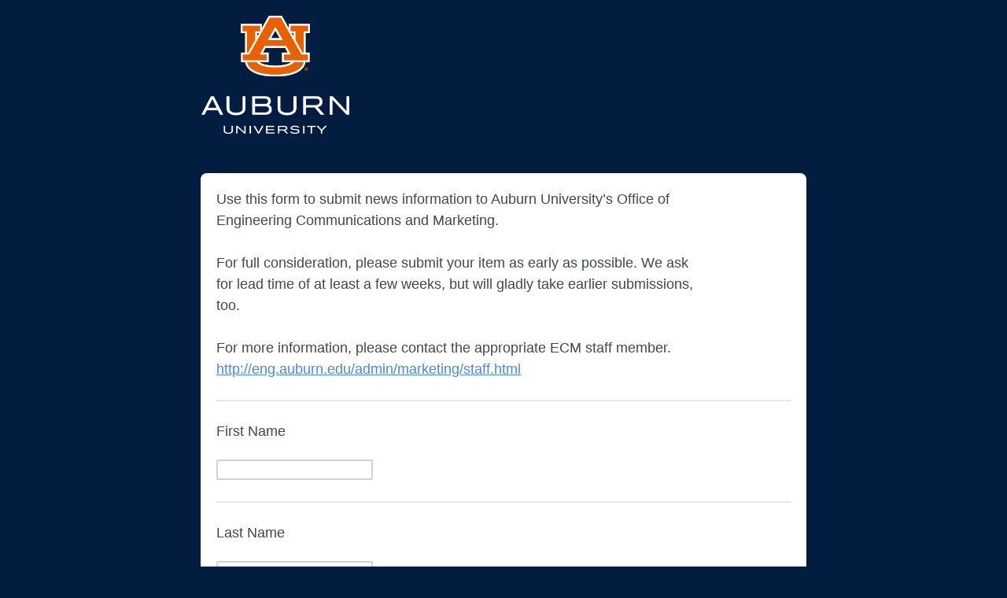

--- FILE ---
content_type: text/html; charset=utf-8
request_url: https://auburn.qualtrics.com/jfe/form/SV_cYCWlTCbALylyG9
body_size: 24516
content:
<!DOCTYPE html>
<html class="JFEScope">
<head>
    <meta charset="UTF-8">
    <meta http-equiv="X-UA-Compatible" content="IE=edge">
    <meta name="apple-mobile-web-app-capable" content="yes">
    <meta name="mobile-web-app-capable" content="yes">
    <title>Qualtrics Survey | Qualtrics Experience Management</title>
    
        <link rel="dns-prefetch" href="//co1.qualtrics.com/WRQualtricsShared/">
        <link rel="preconnect" href="//co1.qualtrics.com/WRQualtricsShared/">
    
    <meta name="description" content="The most powerful, simple and trusted way to gather experience data. Start your journey to experience management and try a free account today.">
    <meta name="robots" content="noindex">
    <meta id="meta-viewport" name="viewport" content="width=device-width, initial-scale=1, minimum-scale=1, maximum-scale=2.5">
    <meta property="og:title" content="Qualtrics Survey | Qualtrics Experience Management">
    <meta property="og:description" content="The most powerful, simple and trusted way to gather experience data. Start your journey to experience management and try a free account today.">
    
    <script>(function(w) {
  'use strict';
  if (w.history && w.history.replaceState) {
    var path = w.location.pathname;
    var jfePathRegex = /^\/jfe\d+\//;

    if (jfePathRegex.test(path)) {
      w.history.replaceState(null, null, w.location.href.replace(path, path.replace(jfePathRegex, '/jfe/')));
    }
  }
})(window);
</script>
</head>
    <body id="SurveyEngineBody">
    <noscript><style>#pace{display: none;}</style><div style="padding:8px 15px;font-family:Helvetica,Arial,sans-serif;background:#fcc;border:1px solid #c55">Javascript is required to load this page.</div></noscript>
    
        <style type='text/css'>#pace{background:#fff;position:absolute;top:0;bottom:0;left:0;right:0;z-index:1}#pace::before{content:'';display:block;position:fixed;top:30%;right:50%;width:50px;height:50px;border:6px solid transparent;border-top-color:#0b6ed0;border-left-color:#0b6ed0;border-radius:80px;animation:q 1s linear infinite;margin:-33px -33px 0 0;box-sizing:border-box}@keyframes q{0%{transform:rotate(0)}100%{transform:rotate(360deg)}}
</style>
        <div id='pace'></div>
    
    <script type="text/javascript">
      window.QSettings = {
          
        jfeVersion: "a8ef4bfa1e5b68ca5c6385caa82ad0b3b12ea721",
        publicPath: "/jfe/static/dist/",
        cbs: [], bootstrapSkin: null, ab: false,
        getPT: function(cb) {
          if (this.pt !== undefined) {
            cb(this.success, this.pt);
          } else {
            this.cbs.push(cb);
          }
        },
        setPT: function(s, pt) {
          this.success = s;
          this.pt = pt;
          if (this.cbs.length) {
            for (var i = 0; i < this.cbs.length; i++) {
              this.cbs[i](s, pt);
            }
          }
        }
      };
    </script>
    <div id="skinPrefetch" style="position: absolute; visibility: hidden" class="JFEContent SkinV2 webkit CSS3"></div>
    <script>(()=>{"use strict";var e,r,t,a,c,o={},n={};function d(e){var r=n[e];if(void 0!==r)return r.exports;var t=n[e]={id:e,loaded:!1,exports:{}};return o[e].call(t.exports,t,t.exports,d),t.loaded=!0,t.exports}d.m=o,e=[],d.O=(r,t,a,c)=>{if(!t){var o=1/0;for(l=0;l<e.length;l++){for(var[t,a,c]=e[l],n=!0,f=0;f<t.length;f++)(!1&c||o>=c)&&Object.keys(d.O).every(e=>d.O[e](t[f]))?t.splice(f--,1):(n=!1,c<o&&(o=c));if(n){e.splice(l--,1);var i=a();void 0!==i&&(r=i)}}return r}c=c||0;for(var l=e.length;l>0&&e[l-1][2]>c;l--)e[l]=e[l-1];e[l]=[t,a,c]},d.n=e=>{var r=e&&e.__esModule?()=>e.default:()=>e;return d.d(r,{a:r}),r},t=Object.getPrototypeOf?e=>Object.getPrototypeOf(e):e=>e.__proto__,d.t=function(e,a){if(1&a&&(e=this(e)),8&a)return e;if("object"==typeof e&&e){if(4&a&&e.__esModule)return e;if(16&a&&"function"==typeof e.then)return e}var c=Object.create(null);d.r(c);var o={};r=r||[null,t({}),t([]),t(t)];for(var n=2&a&&e;"object"==typeof n&&!~r.indexOf(n);n=t(n))Object.getOwnPropertyNames(n).forEach(r=>o[r]=()=>e[r]);return o.default=()=>e,d.d(c,o),c},d.d=(e,r)=>{for(var t in r)d.o(r,t)&&!d.o(e,t)&&Object.defineProperty(e,t,{enumerable:!0,get:r[t]})},d.f={},d.e=e=>Promise.all(Object.keys(d.f).reduce((r,t)=>(d.f[t](e,r),r),[])),d.u=e=>"c/"+{196:"vendors~recaptchav3",233:"db",438:"vendors~mockForm",821:"barrel-roll",905:"ss",939:"bf",1044:"matrix",1075:"mc",1192:"meta",1205:"timing",1365:"hmap",1543:"recaptchav3",1778:"slide",1801:"fade",2042:"jsApi",2091:"advance-button-template",2292:"hotspot",2436:"slider",2552:"vendors~scoring~cs~matrix",2562:"flip",2603:"mockForm",2801:"fancybox",3432:"mp",4522:"scoring",4863:"dd",5321:"vendors~mockForm~response-summary~fileupload",5330:"fileupload",5453:"default~cs~slider~ss",5674:"pgr",5957:"response-summary",6023:"vendors~fileupload",6198:"te",6218:"ro",6246:"focus-handler",6255:"captcha",6500:"default~hl~hotspot~matrix",6507:"prototype",7211:"sbs",7529:"cs",7685:"preview",7719:"default~hmap~pgr~ro~te~timing",8095:"default~cs~slider",8393:"draw",8606:"default~captcha~cs~db~dd~draw~fileupload~hmap~hl~hotspot~matrix~mc~meta~pgr~ro~sbs~slider~ss~te~timing",9679:"toc",9811:"hl"}[e]+"."+{196:"97848bc9e7c6051ecccc",233:"8ba9f6447cd314fbb68a",438:"53d5364f2fde015d63eb",821:"7889bb8e29b6573a7c1e",905:"351d3164dfd98410d564",939:"eec2597b947c36022f6d",1044:"d8d7465fc033fbb10620",1075:"86a63d9fd6b94fccd78b",1192:"2bda7fa2af76817782a5",1205:"e0a338ca75eae4b40cc1",1365:"b3a7378eb91cc2c32d41",1543:"0c7be974c5976b4baac4",1778:"89aa23ad976cab36539d",1801:"8cb2d1667aca0bc1260e",2042:"c48c082656b18079aa7e",2091:"4f0959084e4a4a187d1d",2292:"14fd8d7b863312b03015",2436:"96ce9dfbc69cf4a6f014",2552:"7cd2196cef0e70bb9e8a",2562:"3266dde7e4660ffcef3a",2603:"c8f6cb94cd9e79b57383",2801:"685cee5836e319fa57a8",3432:"6ae4057caed354cea4bd",4522:"1beb1b30ccc2fa30924f",4863:"4a0994a3732ac4fec406",5321:"41b49ced3a7a9cce58ab",5330:"4e241617d0d8f9638bed",5453:"171b59120e19c43bc4c6",5674:"144a9eb1a74ebd10fb2f",5957:"18b07be3e10880ac7370",6023:"2f608006811a8be8971c",6198:"31e404ce9bb91ad2fdc1",6218:"3cb64ba46db80f90121a",6246:"ba7b22b6a40782e5e004",6255:"a511708ee09ee539c882",6500:"e988cfdc3a56d687c346",6507:"63afbf731c56ba97ae7b",7211:"2d043279f45787cdbc6a",7529:"6440499b8bf1aaf62693",7685:"1241170f420176c2c6ef",7719:"8714f0d6579c8e712177",8095:"3b318c0e91b8cce117d5",8393:"2a48f184a447969fff1f",8606:"017a626bdaafbf05c221",9679:"20b914cfa638dfe959cc",9811:"e3e744cd3ab59c8be98b"}[e]+".min.js",d.miniCssF=e=>"fancybox.0bb59945b9873f54214a.min.css",d.g=function(){if("object"==typeof globalThis)return globalThis;try{return this||new Function("return this")()}catch(e){if("object"==typeof window)return window}}(),d.o=(e,r)=>Object.prototype.hasOwnProperty.call(e,r),a={},c="javascriptformengine:",d.l=(e,r,t,o)=>{if(a[e])a[e].push(r);else{var n,f;if(void 0!==t)for(var i=document.getElementsByTagName("script"),l=0;l<i.length;l++){var b=i[l];if(b.getAttribute("src")==e||b.getAttribute("data-webpack")==c+t){n=b;break}}n||(f=!0,(n=document.createElement("script")).charset="utf-8",n.timeout=120,d.nc&&n.setAttribute("nonce",d.nc),n.setAttribute("data-webpack",c+t),n.src=e),a[e]=[r];var s=(r,t)=>{n.onerror=n.onload=null,clearTimeout(u);var c=a[e];if(delete a[e],n.parentNode&&n.parentNode.removeChild(n),c&&c.forEach(e=>e(t)),r)return r(t)},u=setTimeout(s.bind(null,void 0,{type:"timeout",target:n}),12e4);n.onerror=s.bind(null,n.onerror),n.onload=s.bind(null,n.onload),f&&document.head.appendChild(n)}},d.r=e=>{"undefined"!=typeof Symbol&&Symbol.toStringTag&&Object.defineProperty(e,Symbol.toStringTag,{value:"Module"}),Object.defineProperty(e,"__esModule",{value:!0})},d.nmd=e=>(e.paths=[],e.children||(e.children=[]),e),d.p="",(()=>{if("undefined"!=typeof document){var e=e=>new Promise((r,t)=>{var a=d.miniCssF(e),c=d.p+a;if(((e,r)=>{for(var t=document.getElementsByTagName("link"),a=0;a<t.length;a++){var c=(n=t[a]).getAttribute("data-href")||n.getAttribute("href");if("stylesheet"===n.rel&&(c===e||c===r))return n}var o=document.getElementsByTagName("style");for(a=0;a<o.length;a++){var n;if((c=(n=o[a]).getAttribute("data-href"))===e||c===r)return n}})(a,c))return r();((e,r,t,a,c)=>{var o=document.createElement("link");o.rel="stylesheet",o.type="text/css",d.nc&&(o.nonce=d.nc),o.onerror=o.onload=t=>{if(o.onerror=o.onload=null,"load"===t.type)a();else{var n=t&&t.type,d=t&&t.target&&t.target.href||r,f=new Error("Loading CSS chunk "+e+" failed.\n("+n+": "+d+")");f.name="ChunkLoadError",f.code="CSS_CHUNK_LOAD_FAILED",f.type=n,f.request=d,o.parentNode&&o.parentNode.removeChild(o),c(f)}},o.href=r,t?t.parentNode.insertBefore(o,t.nextSibling):document.head.appendChild(o)})(e,c,null,r,t)}),r={3454:0};d.f.miniCss=(t,a)=>{r[t]?a.push(r[t]):0!==r[t]&&{2801:1}[t]&&a.push(r[t]=e(t).then(()=>{r[t]=0},e=>{throw delete r[t],e}))}}})(),(()=>{var e={3454:0};d.f.j=(r,t)=>{var a=d.o(e,r)?e[r]:void 0;if(0!==a)if(a)t.push(a[2]);else if(3454!=r){var c=new Promise((t,c)=>a=e[r]=[t,c]);t.push(a[2]=c);var o=d.p+d.u(r),n=new Error;d.l(o,t=>{if(d.o(e,r)&&(0!==(a=e[r])&&(e[r]=void 0),a)){var c=t&&("load"===t.type?"missing":t.type),o=t&&t.target&&t.target.src;n.message="Loading chunk "+r+" failed.\n("+c+": "+o+")",n.name="ChunkLoadError",n.type=c,n.request=o,a[1](n)}},"chunk-"+r,r)}else e[r]=0},d.O.j=r=>0===e[r];var r=(r,t)=>{var a,c,[o,n,f]=t,i=0;if(o.some(r=>0!==e[r])){for(a in n)d.o(n,a)&&(d.m[a]=n[a]);if(f)var l=f(d)}for(r&&r(t);i<o.length;i++)c=o[i],d.o(e,c)&&e[c]&&e[c][0](),e[c]=0;return d.O(l)},t=self.webpackChunkjavascriptformengine=self.webpackChunkjavascriptformengine||[];t.forEach(r.bind(null,0)),t.push=r.bind(null,t.push.bind(t))})()})();</script>
    <script src="/jfe/static/dist/jfeLib.41e905943427321fa036.min.js" crossorigin="anonymous"></script>
    <script src="/jfe/static/dist/jfe.b2aa22a9b68ea0a1d846.min.js" crossorigin="anonymous"></script>


    <link href="/jfe/themes/skins/auburn/skin1_new/version-1683930354754-e21722/stylesheet.css" rel="stylesheet">

    <link id="rtlStyles" rel="stylesheet" type="text/css">
    <style id="customStyles"></style>

    <style>
      .JFEScope .questionFocused   .advanceButtonContainer {transition:opacity .3s!important;visibility:unset;opacity:1}
      .JFEScope .questionUnfocused .advanceButtonContainer, .advanceButtonContainer {transition:opacity .3s!important;visibility:hidden;opacity:0}
      .Skin .Bipolar .bipolar-mobile-header, .Skin .Bipolar .desktop .bipolar-mobile-header, .Skin .Bipolar .mobile .ColumnLabelHeader {display: none}

      /* Change color of question validation warnings */
      .Skin .ValidationError.Warn {color: #e9730c;}

      /* Hide mobile preview scrollbar for Chrome, Safari and Opera */
      html.MobilePreviewFrame::-webkit-scrollbar { display: none; }

      /* Hide mobile preview scrollbar for IE and Edge */
      html.MobilePreviewFrame { -ms-overflow-style: none; scrollbar-width: none; }
    </style>
    <style type="text/css">.accessibility-hidden{height:0;width:0;overflow:hidden;position:absolute;left:-999px}</style>
    <div id="polite-announcement" class="accessibility-hidden" aria-live="polite" aria-atomic="true"></div>
    <div id="assertive-announcement" class="accessibility-hidden" aria-live="assertive" role="alert" aria-atomic="true"></div>
    <script type="text/javascript">
      (function () {
        var o = {};
        try {
          Object.defineProperty(o,'compat',{value:true,writable:true,enumerable:true,configurable:true});
        } catch (e) {};
        if (o.compat !== true || document.addEventListener === undefined) {
          window.location.pathname = '/jfe/incompatibleBrowser';
        }

        var fv = document.createElement('link');
        fv.rel = 'apple-touch-icon';
        fv.href = "/brand-management/apple-touch-icon";
        document.getElementsByTagName('head')[0].appendChild(fv);
      })();
      QSettings.ab = false;
      document.title = "Qualtrics Survey | Qualtrics Experience Management";
      
      (function(s) {
        QSettings.bootstrapSkin = s;
        var sp = document.getElementById('skinPrefetch');
        if (sp) {
          sp.innerHTML = s;
        }
      })("<meta name=\"HandheldFriendly\" content=\"true\" />\n<meta name = \"viewport\" content = \"user-scalable = no, maximum-scale=1, minimum-scale=1, initial-scale = 1, width = device-width\" />\n<div class='Skin'>\n\t<div id=\"Overlay\"></div>\n\t<div id=\"Wrapper\">\n\t\t\n\t\t<div class='SkinInner'>\n\t\t\t<div id='LogoContainer'>\n\t\t\t\t<div id='Logo'></div>\n\t\t\t</div>\n\t\t\t<div id='HeaderContainer'>\n\t\t\t\t\t<div id='Header'>{~Header~}</div>\n\t\t\t\t</div>\n\t\t\t<div id='SkinContent'>\n\t\t\t\t<div id='Questions'>{~Question~}</div>\n\t\t\t\t<div id='ProgressBar'>{~ProgressBar~}</div>\n\t\t\t\t<div id='Buttons'>{~Buttons~}</div>\n\t\t\t</div>\n\t\t</div>\n\t\t<div id='Footer'>{~Footer~}</div>\n\t\t<div id='PushStickyFooter'></div>\n\t</div>\n\t<div id=\"Plug\" style=\"display:block !important;\"><a style=\"display:block !important;\" href=\"http://www.qualtrics.com/\" target=\"_blank\">{~Plug~}</a></div>\n</div>\n<script>Qualtrics.SurveyEngine.addOnload(Qualtrics.uniformLabelHeight);<\/script>");
      
      
      (function() {
        var fv = document.createElement('link');
        fv.type = 'image/x-icon';
        fv.rel = 'icon';
        fv.href = "https://auburn.qualtrics.com/brand-management/brand-assets/auburn/favicon.ico";
        document.getElementsByTagName('head')[0].appendChild(fv);
      }());
      
      
    </script>
        <script type="text/javascript">
          (function(appData) {
            if (appData && typeof appData === 'object' && '__jfefeRenderDocument' in appData) {
              var doc = appData.__jfefeRenderDocument

              if (doc === 'incompatible') {
                window.location = '/jfe/incompatibleBrowser';
                return
              }

              window.addEventListener('load', function() {
                // farewell jfe
                delete window.QSettings
                delete window.webpackJsonp
                delete window.jQuery
                delete window.ErrorWatcher
                delete window.onLoadCaptcha
                delete window.experimental
                delete window.Page

                var keys = Object.keys(window);
                for (let i in keys) {
                  var name = keys[i];
                  if (name.indexOf('jQuery') === 0) {
                    delete window[name];
                    break;
                  }
                }

                document.open();
                document.write(doc);
                document.close();
              })
            } else {
              // prevent document.write from replacing the entire page
              window.document.write = function() {
                log.error('document.write is not allowed and has been disabled.');
              };

              QSettings.setPT(true, appData);
            }
          })({"FormSessionID":"FS_3fkY9lIXdpzg5G1","QuestionIDs":["QID8","QID1","QID2","QID6","QID7","QID9","QID10","QID11","QID12","QID13","QID14","QID4","QID5"],"QuestionDefinitions":{"QID8":{"DefaultChoices":false,"DataExportTag":"Q8","QuestionID":"QID8","QuestionType":"DB","Selector":"TB","Configuration":{"QuestionDescriptionOption":"UseText"},"Validation":{"Settings":{"Type":"None"}},"GradingData":[],"Language":{"EN":{"QuestionText":"<div>Use this form to submit news information to Auburn University&rsquo;s Office of</div>\n\n<div>Engineering Communications and Marketing.<br />\n&nbsp;</div>\n\n<div>For full consideration, please submit your item as early as possible. We ask</div>\n\n<div>for lead time of at least a few weeks, but will gladly take earlier submissions,</div>\n\n<div>too.<br />\n&nbsp;</div>\n\n<div>For more information, please contact the appropriate ECM staff member.</div>\n\n<div><a href=\"http://eng.auburn.edu/admin/marketing/staff.html\">http://eng.auburn.edu/admin/marketing/staff.html</a></div>"}},"NextChoiceId":4,"NextAnswerId":1,"DataVisibility":{"Private":false,"Hidden":false},"SurveyLanguage":"EN"},"QID1":{"DefaultChoices":false,"DataExportTag":"Q1","QuestionType":"TE","Selector":"SL","Configuration":{"QuestionDescriptionOption":"UseText"},"Validation":{"Settings":{"ForceResponse":"ON","ForceResponseType":"ON","Type":"None"}},"GradingData":[],"Language":{"EN":{"QuestionText":"First Name"}},"NextChoiceId":4,"NextAnswerId":1,"SearchSource":{"AllowFreeResponse":"false"},"QuestionID":"QID1","SurveyLanguage":"EN"},"QID2":{"DefaultChoices":false,"DataExportTag":"Q2","QuestionType":"TE","Selector":"SL","Configuration":{"QuestionDescriptionOption":"UseText"},"Validation":{"Settings":{"ForceResponse":"ON","ForceResponseType":"ON","Type":"None"}},"GradingData":[],"Language":{"EN":{"QuestionText":"Last Name"}},"NextChoiceId":4,"NextAnswerId":1,"SearchSource":{"AllowFreeResponse":"false"},"QuestionID":"QID2","SurveyLanguage":"EN"},"QID6":{"DefaultChoices":false,"DataExportTag":"Q6","QuestionType":"TE","Selector":"SL","Configuration":{"QuestionDescriptionOption":"UseText"},"Validation":{"Settings":{"ForceResponse":"ON","ForceResponseType":"ON","Type":"None"}},"GradingData":[],"Language":{"EN":{"QuestionText":"Email"}},"NextChoiceId":4,"NextAnswerId":1,"SearchSource":{"AllowFreeResponse":"false"},"QuestionID":"QID6","SurveyLanguage":"EN"},"QID7":{"DefaultChoices":false,"DataExportTag":"Q7","QuestionType":"TE","Selector":"SL","Configuration":{"QuestionDescriptionOption":"UseText"},"Validation":{"Settings":{"ForceResponse":"OFF","ForceResponseType":"ON","Type":"None"}},"GradingData":[],"Language":{"EN":{"QuestionText":"Phone&nbsp;"}},"NextChoiceId":4,"NextAnswerId":1,"SearchSource":{"AllowFreeResponse":"false"},"QuestionID":"QID7","DataVisibility":{"Private":false,"Hidden":false},"SurveyLanguage":"EN"},"QID9":{"DefaultChoices":false,"DataExportTag":"Q9","QuestionID":"QID9","QuestionType":"TE","Selector":"ESTB","Configuration":{"QuestionDescriptionOption":"UseText","InputWidth":579,"InputHeight":267},"Validation":{"Settings":{"ForceResponse":"OFF","ForceResponseType":"ON","Type":"None"}},"GradingData":[],"Language":{"EN":{"QuestionText":"What is the news you want to share?"}},"NextChoiceId":4,"NextAnswerId":1,"SearchSource":{"AllowFreeResponse":"false"},"SurveyLanguage":"EN"},"QID10":{"DefaultChoices":false,"DataExportTag":"Q10","QuestionID":"QID10","QuestionType":"TE","Selector":"ESTB","Configuration":{"QuestionDescriptionOption":"UseText","InputWidth":586,"InputHeight":243},"Validation":{"Settings":{"ForceResponse":"OFF","ForceResponseType":"ON","Type":"None"}},"GradingData":[],"Language":{"EN":{"QuestionText":"What makes this news submission unique or interesting? Why should people care?&nbsp;"}},"NextChoiceId":4,"NextAnswerId":1,"SearchSource":{"AllowFreeResponse":"false"},"SurveyLanguage":"EN"},"QID11":{"DefaultChoices":false,"DataExportTag":"Q11","QuestionID":"QID11","QuestionType":"TE","Selector":"ESTB","Configuration":{"QuestionDescriptionOption":"UseText","InputWidth":597,"InputHeight":268},"Validation":{"Settings":{"ForceResponse":"OFF","ForceResponseType":"ON","Type":"None"}},"GradingData":[],"Language":{"EN":{"QuestionText":"Additional information. Think “who, what, why, when, where, and how.”"}},"NextChoiceId":4,"NextAnswerId":1,"SearchSource":{"AllowFreeResponse":"false"},"SurveyLanguage":"EN"},"QID12":{"DefaultChoices":false,"DataExportTag":"Q12","QuestionType":"TE","Selector":"SL","Configuration":{"QuestionDescriptionOption":"UseText","InputWidth":680,"InputHeight":29},"Validation":{"Settings":{"ForceResponse":"OFF","ForceResponseType":"ON","Type":"None"}},"GradingData":[],"Language":{"EN":{"QuestionText":"Does the news pertain to any particular department/office within the Samuel Ginn College of Engineering?"}},"NextChoiceId":4,"NextAnswerId":1,"SearchSource":{"AllowFreeResponse":"false"},"QuestionID":"QID12","DataVisibility":{"Private":false,"Hidden":false},"SurveyLanguage":"EN"},"QID13":{"DataExportTag":"Q13","QuestionType":"MC","Selector":"MAVR","SubSelector":"TX","Configuration":{"QuestionDescriptionOption":"UseText"},"Choices":{"1":{"Display":"Auburn Students"},"2":{"Display":"Auburn Faculty and Staff"},"3":{"Display":"Academia and Research Community (outside of Auburn)"},"4":{"Display":"General Public/Community"},"5":{"Display":"News Media/Trade Publications"}},"ChoiceOrder":["1","2","3","4","5"],"Validation":{"Settings":{"ForceResponse":"OFF","ForceResponseType":"ON","Type":"None"}},"Language":{"EN":{"QuestionText":"Whom do you want this story to reach? (Check all that apply)","Choices":{"1":{"Display":"Auburn Students"},"2":{"Display":"Auburn Faculty and Staff"},"3":{"Display":"Academia and Research Community (outside of Auburn)"},"4":{"Display":"General Public/Community"},"5":{"Display":"News Media/Trade Publications"}}}},"NextChoiceId":6,"NextAnswerId":1,"QuestionID":"QID13","SurveyLanguage":"EN"},"QID14":{"DataExportTag":"Q14","QuestionType":"MC","Selector":"SAVR","SubSelector":"TX","Configuration":{"QuestionDescriptionOption":"UseText"},"Choices":{"1":{"Display":"Announcements"},"2":{"Display":"Awards and Honors"},"3":{"Display":"Research and Grants"},"4":{"Display":"Events"},"5":{"Display":"Other"}},"ChoiceOrder":["1","2","3","4","5"],"Validation":{"Settings":{"ForceResponse":"OFF","ForceResponseType":"ON","Type":"None"}},"Language":{"EN":{"QuestionText":"Category (check only one)","Choices":{"1":{"Display":"Announcements"},"2":{"Display":"Awards and Honors"},"3":{"Display":"Research and Grants"},"4":{"Display":"Events"},"5":{"Display":"Other"}}}},"NextChoiceId":6,"NextAnswerId":1,"QuestionID":"QID14","DataVisibility":{"Private":false,"Hidden":false},"SurveyLanguage":"EN"},"QID4":{"DefaultChoices":false,"DataExportTag":"Q4","QuestionType":"FileUpload","Selector":"FileUpload","Configuration":{"QuestionDescriptionOption":"UseText"},"Validation":{"Settings":{"ForceResponse":"OFF","Type":"None"}},"GradingData":[],"Language":{"EN":{"QuestionText":"Optional Attachment 1"}},"NextChoiceId":4,"NextAnswerId":1,"QuestionID":"QID4","SurveyLanguage":"EN"},"QID5":{"DefaultChoices":false,"DataExportTag":"Q5","QuestionType":"FileUpload","Selector":"FileUpload","Configuration":{"QuestionDescriptionOption":"UseText"},"Validation":{"Settings":{"ForceResponse":"OFF","Type":"None"}},"GradingData":[],"Language":{"EN":{"QuestionText":"Optional Attachment 2"}},"NextChoiceId":4,"NextAnswerId":1,"QuestionID":"QID5","SurveyLanguage":"EN"}},"NextButton":null,"PreviousButton":false,"Count":13,"Skipped":0,"NotDisplayed":0,"LanguageSelector":null,"Messages":{"PoweredByQualtrics":"Powered by Qualtrics","PoweredByQualtricsLabel":"Powered by Qualtrics: Learn more about Qualtrics in a new tab","A11yNextPage":"You are on the next page","A11yPageLoaded":"Page Loaded","A11yPageLoading":"Page is loading","A11yPrevPage":"You are on the previous page","FailedToReachServer":"We were unable to connect to our servers. Please check your internet connection and try again.","ConnectionError":"Connection Error","IPDLError":"Sorry, an unexpected error occurred.","Retry":"Retry","Cancel":"Cancel","Language":"Language","Done":"Done","AutoAdvanceLabel":"or press Enter","DecimalSeparator":"Please exclude commas and if necessary use a point as a decimal separator.","IE11Body":"You are using an unsupported browser. Qualtrics surveys will no longer load in Internet Explorer 11 after March 15, 2024.","BipolarPreference":"Select this answer if you prefer %1 over %2 by %3 points.","BipolarNoPreference":"Select this answer if you have no preference between %1 and %2.","Blank":"Blank","CaptchaRequired":"Answering the captcha is required to proceed","MCMSB_Instructions":"To select multiple options in a row, click and drag your mouse or hold down Shift when selecting. To select non-sequential options, hold down Control (on a PC) or Command (on a Mac) when clicking. To deselect an option, hold down Control or Command and click on a selected option.","MLDND_Instructions":"Drag and drop each item from the list into a bucket.","PGR_Instructions":"Drag and drop items into groups. Within each group, rank items by dragging and dropping them into place.","ROSB_Instructions":"Select items and then rank them by clicking the arrows to move each item up and down."},"IsPageMessage":false,"ErrorCode":null,"PageMessageTranslations":{},"CurrentLanguage":"EN","FallbackLanguage":"EN","QuestionRuntimes":{"QID8":{"Highlight":false,"ID":"QID8","Type":"DB","Selector":"TB","SubSelector":null,"ErrorMsg":null,"TerminalAuthError":false,"Valid":false,"MobileFirst":false,"QuestionTypePluginProperties":null,"CurrentMultiPageQuestionIndex":0,"Displayed":true,"PreValidation":{"Settings":{"Type":"None"}},"IsAutoAuthFailure":false,"ErrorSeverity":null,"PDPErrorMsg":null,"PDPError":null,"QuestionText":"<div>Use this form to submit news information to Auburn University&rsquo;s Office of</div>\n\n<div>Engineering Communications and Marketing.<br />\n&nbsp;</div>\n\n<div>For full consideration, please submit your item as early as possible. We ask</div>\n\n<div>for lead time of at least a few weeks, but will gladly take earlier submissions,</div>\n\n<div>too.<br />\n&nbsp;</div>\n\n<div>For more information, please contact the appropriate ECM staff member.</div>\n\n<div><a href=\"http://eng.auburn.edu/admin/marketing/staff.html\">http://eng.auburn.edu/admin/marketing/staff.html</a></div>","Active":true},"QID1":{"Highlight":false,"ID":"QID1","Type":"TE","Selector":"SL","SubSelector":null,"ErrorMsg":null,"TerminalAuthError":false,"Valid":false,"MobileFirst":false,"QuestionTypePluginProperties":null,"CurrentMultiPageQuestionIndex":0,"Displayed":true,"PreValidation":{"Settings":{"ForceResponse":"ON","ForceResponseType":"ON","Type":"None"}},"MinChars":null,"MaxChars":null,"IsAutoAuthFailure":false,"ErrorSeverity":null,"PDPErrorMsg":null,"PDPError":null,"QuestionText":"First Name","Active":true},"QID2":{"Highlight":false,"ID":"QID2","Type":"TE","Selector":"SL","SubSelector":null,"ErrorMsg":null,"TerminalAuthError":false,"Valid":false,"MobileFirst":false,"QuestionTypePluginProperties":null,"CurrentMultiPageQuestionIndex":0,"Displayed":true,"PreValidation":{"Settings":{"ForceResponse":"ON","ForceResponseType":"ON","Type":"None"}},"MinChars":null,"MaxChars":null,"IsAutoAuthFailure":false,"ErrorSeverity":null,"PDPErrorMsg":null,"PDPError":null,"QuestionText":"Last Name","Active":true},"QID6":{"Highlight":false,"ID":"QID6","Type":"TE","Selector":"SL","SubSelector":null,"ErrorMsg":null,"TerminalAuthError":false,"Valid":false,"MobileFirst":false,"QuestionTypePluginProperties":null,"CurrentMultiPageQuestionIndex":0,"Displayed":true,"PreValidation":{"Settings":{"ForceResponse":"ON","ForceResponseType":"ON","Type":"None"}},"MinChars":null,"MaxChars":null,"IsAutoAuthFailure":false,"ErrorSeverity":null,"PDPErrorMsg":null,"PDPError":null,"QuestionText":"Email","Active":true},"QID7":{"Highlight":false,"ID":"QID7","Type":"TE","Selector":"SL","SubSelector":null,"ErrorMsg":null,"TerminalAuthError":false,"Valid":false,"MobileFirst":false,"QuestionTypePluginProperties":null,"CurrentMultiPageQuestionIndex":0,"Displayed":true,"PreValidation":{"Settings":{"ForceResponse":"OFF","ForceResponseType":"ON","Type":"None"}},"MinChars":null,"MaxChars":null,"IsAutoAuthFailure":false,"ErrorSeverity":null,"PDPErrorMsg":null,"PDPError":null,"QuestionText":"Phone&nbsp;","Active":true},"QID9":{"Highlight":false,"ID":"QID9","Type":"TE","Selector":"ESTB","SubSelector":null,"ErrorMsg":null,"TerminalAuthError":false,"Valid":false,"MobileFirst":false,"QuestionTypePluginProperties":null,"CurrentMultiPageQuestionIndex":0,"Displayed":true,"PreValidation":{"Settings":{"ForceResponse":"OFF","ForceResponseType":"ON","Type":"None"}},"InputWidth":579,"MinChars":null,"MaxChars":null,"InputHeight":267,"IsAutoAuthFailure":false,"ErrorSeverity":null,"PDPErrorMsg":null,"PDPError":null,"QuestionText":"What is the news you want to share?","Active":true},"QID10":{"Highlight":false,"ID":"QID10","Type":"TE","Selector":"ESTB","SubSelector":null,"ErrorMsg":null,"TerminalAuthError":false,"Valid":false,"MobileFirst":false,"QuestionTypePluginProperties":null,"CurrentMultiPageQuestionIndex":0,"Displayed":true,"PreValidation":{"Settings":{"ForceResponse":"OFF","ForceResponseType":"ON","Type":"None"}},"InputWidth":586,"MinChars":null,"MaxChars":null,"InputHeight":243,"IsAutoAuthFailure":false,"ErrorSeverity":null,"PDPErrorMsg":null,"PDPError":null,"QuestionText":"What makes this news submission unique or interesting? Why should people care?&nbsp;","Active":true},"QID11":{"Highlight":false,"ID":"QID11","Type":"TE","Selector":"ESTB","SubSelector":null,"ErrorMsg":null,"TerminalAuthError":false,"Valid":false,"MobileFirst":false,"QuestionTypePluginProperties":null,"CurrentMultiPageQuestionIndex":0,"Displayed":true,"PreValidation":{"Settings":{"ForceResponse":"OFF","ForceResponseType":"ON","Type":"None"}},"InputWidth":597,"MinChars":null,"MaxChars":null,"InputHeight":268,"IsAutoAuthFailure":false,"ErrorSeverity":null,"PDPErrorMsg":null,"PDPError":null,"QuestionText":"Additional information. Think “who, what, why, when, where, and how.”","Active":true},"QID12":{"Highlight":false,"ID":"QID12","Type":"TE","Selector":"SL","SubSelector":null,"ErrorMsg":null,"TerminalAuthError":false,"Valid":false,"MobileFirst":false,"QuestionTypePluginProperties":null,"CurrentMultiPageQuestionIndex":0,"Displayed":true,"PreValidation":{"Settings":{"ForceResponse":"OFF","ForceResponseType":"ON","Type":"None"}},"InputWidth":680,"MinChars":null,"MaxChars":null,"IsAutoAuthFailure":false,"ErrorSeverity":null,"PDPErrorMsg":null,"PDPError":null,"QuestionText":"Does the news pertain to any particular department/office within the Samuel Ginn College of Engineering?","Active":true},"QID13":{"Highlight":false,"ID":"QID13","Type":"MC","Selector":"MAVR","SubSelector":"TX","ErrorMsg":null,"TerminalAuthError":false,"Valid":false,"MobileFirst":false,"QuestionTypePluginProperties":null,"CurrentMultiPageQuestionIndex":0,"Displayed":true,"PreValidation":{"Settings":{"ForceResponse":"OFF","ForceResponseType":"ON","Type":"None"}},"Choices":{"1":{"ID":"1","RecodeValue":"1","VariableName":"1","Text":"","Display":"Auburn Students","InputWidth":null,"Exclusive":false,"Selected":false,"Password":false,"TextEntry":false,"TextEntrySize":"Small","TextEntryLength":null,"InputHeight":null,"Error":null,"ErrorMsg":null,"PDPErrorMsg":null,"PDPError":null,"Displayed":true},"2":{"ID":"2","RecodeValue":"2","VariableName":"2","Text":"","Display":"Auburn Faculty and Staff","InputWidth":null,"Exclusive":false,"Selected":false,"Password":false,"TextEntry":false,"TextEntrySize":"Small","TextEntryLength":null,"InputHeight":null,"Error":null,"ErrorMsg":null,"PDPErrorMsg":null,"PDPError":null,"Displayed":true},"3":{"ID":"3","RecodeValue":"3","VariableName":"3","Text":"","Display":"Academia and Research Community (outside of Auburn)","InputWidth":null,"Exclusive":false,"Selected":false,"Password":false,"TextEntry":false,"TextEntrySize":"Small","TextEntryLength":null,"InputHeight":null,"Error":null,"ErrorMsg":null,"PDPErrorMsg":null,"PDPError":null,"Displayed":true},"4":{"ID":"4","RecodeValue":"4","VariableName":"4","Text":"","Display":"General Public/Community","InputWidth":null,"Exclusive":false,"Selected":false,"Password":false,"TextEntry":false,"TextEntrySize":"Small","TextEntryLength":null,"InputHeight":null,"Error":null,"ErrorMsg":null,"PDPErrorMsg":null,"PDPError":null,"Displayed":true},"5":{"ID":"5","RecodeValue":"5","VariableName":"5","Text":"","Display":"News Media/Trade Publications","InputWidth":null,"Exclusive":false,"Selected":false,"Password":false,"TextEntry":false,"TextEntrySize":"Small","TextEntryLength":null,"InputHeight":null,"Error":null,"ErrorMsg":null,"PDPErrorMsg":null,"PDPError":null,"Displayed":true}},"ChoiceOrder":["1","2","3","4","5"],"ChoiceTextPosition":"Left","IsAutoAuthFailure":false,"ErrorSeverity":null,"PDPErrorMsg":null,"PDPError":null,"QuestionText":"Whom do you want this story to reach? (Check all that apply)","ExistingChoices":{},"ProcessedDisplayChoiceOrder":["1","2","3","4","5"],"ChoiceOrderSetup":true,"Active":true},"QID14":{"Highlight":false,"ID":"QID14","Type":"MC","Selector":"SAVR","SubSelector":"TX","ErrorMsg":null,"TerminalAuthError":false,"Valid":false,"MobileFirst":false,"QuestionTypePluginProperties":null,"CurrentMultiPageQuestionIndex":0,"Displayed":true,"PreValidation":{"Settings":{"ForceResponse":"OFF","ForceResponseType":"ON","Type":"None"}},"Choices":{"1":{"ID":"1","RecodeValue":"1","VariableName":"1","Text":"","Display":"Announcements","InputWidth":null,"Exclusive":false,"Selected":false,"Password":false,"TextEntry":false,"TextEntrySize":"Small","TextEntryLength":null,"InputHeight":null,"Error":null,"ErrorMsg":null,"PDPErrorMsg":null,"PDPError":null,"Displayed":true},"2":{"ID":"2","RecodeValue":"2","VariableName":"2","Text":"","Display":"Awards and Honors","InputWidth":null,"Exclusive":false,"Selected":false,"Password":false,"TextEntry":false,"TextEntrySize":"Small","TextEntryLength":null,"InputHeight":null,"Error":null,"ErrorMsg":null,"PDPErrorMsg":null,"PDPError":null,"Displayed":true},"3":{"ID":"3","RecodeValue":"3","VariableName":"3","Text":"","Display":"Research and Grants","InputWidth":null,"Exclusive":false,"Selected":false,"Password":false,"TextEntry":false,"TextEntrySize":"Small","TextEntryLength":null,"InputHeight":null,"Error":null,"ErrorMsg":null,"PDPErrorMsg":null,"PDPError":null,"Displayed":true},"4":{"ID":"4","RecodeValue":"4","VariableName":"4","Text":"","Display":"Events","InputWidth":null,"Exclusive":false,"Selected":false,"Password":false,"TextEntry":false,"TextEntrySize":"Small","TextEntryLength":null,"InputHeight":null,"Error":null,"ErrorMsg":null,"PDPErrorMsg":null,"PDPError":null,"Displayed":true},"5":{"ID":"5","RecodeValue":"5","VariableName":"5","Text":"","Display":"Other","InputWidth":null,"Exclusive":false,"Selected":false,"Password":false,"TextEntry":false,"TextEntrySize":"Small","TextEntryLength":null,"InputHeight":null,"Error":null,"ErrorMsg":null,"PDPErrorMsg":null,"PDPError":null,"Displayed":true}},"ChoiceOrder":["1","2","3","4","5"],"ChoiceTextPosition":"Left","Selected":null,"IsAutoAuthFailure":false,"ErrorSeverity":null,"PDPErrorMsg":null,"PDPError":null,"QuestionText":"Category (check only one)","ExistingChoices":{},"ProcessedDisplayChoiceOrder":["1","2","3","4","5"],"ChoiceOrderSetup":true,"Active":true},"QID4":{"Highlight":false,"ID":"QID4","Type":"FileUpload","Selector":"FileUpload","SubSelector":null,"ErrorMsg":null,"TerminalAuthError":false,"Valid":false,"MobileFirst":false,"QuestionTypePluginProperties":null,"CurrentMultiPageQuestionIndex":0,"Displayed":true,"PreValidation":{"Settings":{"ForceResponse":"OFF","Type":"None"}},"IsAutoAuthFailure":false,"ErrorSeverity":null,"PDPErrorMsg":null,"PDPError":null,"QuestionText":"Optional Attachment 1","UploadConfig":{"ValidTypes":[],"MaxFileSize":100000000,"FileTooBigMessage":"File is too big. Max file size is 100MB.","DefaultMessage":"Drop files or click here to upload","UploadFailedMessage":"Upload failed. Please try uploading your file again.","InvalidFileTypeMessage":"You can't upload files of this type."},"Active":true},"QID5":{"Highlight":false,"ID":"QID5","Type":"FileUpload","Selector":"FileUpload","SubSelector":null,"ErrorMsg":null,"TerminalAuthError":false,"Valid":false,"MobileFirst":false,"QuestionTypePluginProperties":null,"CurrentMultiPageQuestionIndex":0,"Displayed":true,"PreValidation":{"Settings":{"ForceResponse":"OFF","Type":"None"}},"IsAutoAuthFailure":false,"ErrorSeverity":null,"PDPErrorMsg":null,"PDPError":null,"QuestionText":"Optional Attachment 2","UploadConfig":{"ValidTypes":[],"MaxFileSize":100000000,"FileTooBigMessage":"File is too big. Max file size is 100MB.","DefaultMessage":"Drop files or click here to upload","UploadFailedMessage":"Upload failed. Please try uploading your file again.","InvalidFileTypeMessage":"You can't upload files of this type."},"Active":true}},"IsEOS":false,"FailedValidation":false,"PDPValidationFailureQuestionIDs":[],"BlockID":"BL_bqQCgkyzIcnqMmx","FormTitle":"Qualtrics Survey | Qualtrics Experience Management","SurveyMetaDescription":"The most powerful, simple and trusted way to gather experience data. Start your journey to experience management and try a free account today.","TableOfContents":null,"UseTableOfContents":false,"SM":{"BaseServiceURL":"https://auburn.qualtrics.com","SurveyVersionID":"9223370291957442569","IsBrandEncrypted":true,"JFEVersionID":"49c1c7a6ff4f429d039541be0c1ede749f8bfb9e","BrandDataCenterURL":"https://yul1.qualtrics.com","XSRFToken":"jOt3dXvPVFaNJin77zjhDA","StartDate":"2026-01-17 00:18:44","StartDateRaw":1768609124846,"BrandID":"auburn","SurveyID":"SV_cYCWlTCbALylyG9","BrowserName":"Chrome","BrowserVersion":"131.0.0.0","OS":"Macintosh","UserAgent":"Mozilla/5.0 (Macintosh; Intel Mac OS X 10_15_7) AppleWebKit/537.36 (KHTML, like Gecko) Chrome/131.0.0.0 Safari/537.36; ClaudeBot/1.0; +claudebot@anthropic.com)","LastUserAgent":"Mozilla/5.0 (Macintosh; Intel Mac OS X 10_15_7) AppleWebKit/537.36 (KHTML, like Gecko) Chrome/131.0.0.0 Safari/537.36; ClaudeBot/1.0; +claudebot@anthropic.com)","QueryString":"","IP":"18.188.187.219","URL":"https://auburn.qualtrics.com/jfe/form/SV_cYCWlTCbALylyG9","BaseHostURL":"https://auburn.qualtrics.com","ProxyURL":"https://auburn.qualtrics.com/jfe/form/SV_cYCWlTCbALylyG9","JFEDataCenter":"jfe3","dataCenterPath":"jfe3","IsPreview":false,"LinkType":"anonymous","geoIPLocation":{"IPAddress":"18.188.187.219","City":"Columbus","CountryName":"United States","CountryCode":"US","Region":"OH","RegionName":"Ohio","PostalCode":"43215","Latitude":39.9625,"Longitude":-83.0061,"MetroCode":535,"Private":false},"geoIPV2Enabled":true,"EDFromRequest":[],"FormSessionID":"FS_3fkY9lIXdpzg5G1"},"ED":{"SID":"SV_cYCWlTCbALylyG9","SurveyID":"SV_cYCWlTCbALylyG9","Q_URL":"https://auburn.qualtrics.com/jfe/form/SV_cYCWlTCbALylyG9","UserAgent":"Mozilla/5.0 (Macintosh; Intel Mac OS X 10_15_7) AppleWebKit/537.36 (KHTML, like Gecko) Chrome/131.0.0.0 Safari/537.36; ClaudeBot/1.0; +claudebot@anthropic.com)","Q_CHL":"anonymous","Q_LastModified":1744897330,"Q_Language":"EN"},"PostToStartED":{},"FormRuntime":null,"RuntimePayload":"C8ljUWDPYbPAdtJls8N55wi7FkZrNoyeuX+uNaGaEYcZI9AnMR1kKMC7QVWXg0vv9DAld/z+YskNp4z5Hd6GuMS9dVtKL1AuJrngtYCUmf7YDIHgvtXmBc13Y3y5UI/XYrqUMz1zOA6FI5Upl51X3+trT9GeLZ0JMT0WkSXZmbXHPL99hLC35GPk/2VJlagzYxf7+rg7kncGZXLt1/5xKAgbafAwaHIpVeMdYPoG5OQ42/kCadc7NAwjb3rrv9qceLBeoeD/Tctl56cCLAja/dLcLFGWoVEdc+THAtLjkWaZlaXPbpBEszbd5Nq0PGY8bx5ciIJCrhP/osZzxltkvoMLx2jqlcT8fyK/pTlY9kKEaHGX3xRpmorMmeRn+nIgfHdDuUAhSqjLL0dTNt9ytEjQu7SGHTqaUasxIAQyGe065siHghRKCueLxQKajZpEOOEHi5WXg3G1vI0mr7oTQj+x11WA88hx8gjBXnJgWRAbF/59snp+nyI88gU4O2a25ZLUv5v376JOonuLV9jkqfKZVaVwIyvOB4Arqi2URbmqiAb65aPYNQjH9M9j70zKPLr6dLB5y8O97foJSqrFyk0qrf5DRYta+usLaZ0RVmHhY/YzqNvp5HmcwDAQhRxSnOI0ejy9VIZ+s8TgXknxKYYpqxzefdbd4b+7gJpfCAybV8JTAB6QKpktuZeV8tLLn/RWP7m5ejT0Bza6OzMDfNlL6IgcAX9vbcjHVmSJd2bqlvxN9lPjwJQ5F740Aiu903XnuPAAvSjpTIIhDEsCZITT/aUN7NhwwDzAthO4VnCyXQBgOawlDbI8k/ek9f1Tt6MD1hFJHctUPeCpdbnf7+QPG+oUgSKHofnUYZfIbjacIir8+/puKrCO501xkALkPiAgLKFi+8aAicLANHVz3ZLEc+Swc8tnHlfQV4bFOFKJ8Btje2ZuWPceInQqEhVkuXE/AcQFXsoQJQoG7u1/qeNMTAOaQrIwbYWv4vcbuVKMGKWb/HJil180/W/xFpqybsoWKqVHuhPCBKx1W10QaemyHqJve6BGRdK28FDTdptw5g4NI0nNKOGaE+djV4ketTwB32K/CF3+raNVKemyWTTeNgg1odYp/sVe835nlDwgirfCsmq+D5p9t8D3mULxM5EtjyZ+15ecoNWdB+dEKgYrYzt2Ghc3KoIYAvEZ7zW3nj6oCXudHc2wjHLrJv1jNs3jvsi80BbZqsdHjNdSnvrMrKWhMAghZIBiGBeMCtTpKhoF/zY07XRx7BBviCNnkYMhl1kcK+hK2JVQ1ft/Vy4EHe5j36XIvQqGkBVZm1W8AgfaXyQ3sWfAJCfenHTZ1z0B/hVjUgmFt3wX6E0w0/3TQH4VYjUhzzRR2kEk++fr06JcijdhaVNukxWrMUSZrMEvx941/ET13ww1Qd35rjcowtGbX8gqnVMeDPx9wvIQbyVtxbkExQz0zBgVziZlipTjP4ssz2QmfrCX2z+HwUVGxBCA8+tSH48arvPnJaQUskx7wIs/NR8oQe76jWkHJ4tP19dpYBRjdHH8eEF8mPbt/tNFc8Oe1qlnCtmr7rdbSe3W+EbYDgjjFipHyf7EUcOIjlVEhgtFT02FDKSl/bLwXqCe2UTbGLTDkj1XOU5PeXKBgEN93NGSqS9LYNXHINKf16W4exq0jduN0QDi6csS1yeeHHqrCTyqSGuEjNqDYFJAcYk9ywzvfywFMW8hBQ536zp9xgW4kUgCN6Y9gApIuCSm5maHqjUWgt1xAAUW9+L/+kvCFRmhwFigNykYWvgvsU9CgvPiR0KGFyGmfRlvqoRwPXAJFAquUsjSM4wpM13c/PLhwcAs5KaVN3sMCfcms/IklRteA6VVoGrWZuUzneCQkTBvcrvEyo2fpR8O4u4FLpqqWh/vWfEqmLc+MDf7rwiVwoSulPRjxq36vuWjyFbvz+PIKtivNQL4KPFmc47QShwEKxUbL7bPwTpvwE6Z5jYA1Rz4mGV4zwEp/opIcTJSqXxf+FdhIuiie8Aa61eaASnHEbniamaoUZMXmPk/[base64]/UJMBS0aceHYYYWVG2NZG/jQTk+2+qNtftUnl8r5iVLT07bKJHWWCRXT5gBzfSNGDakJ2eYDZTABKCmmCwPuiDK/H8JNBfy5KbQcqNOzdBWxKJ8YVZ45yuCa6KS1LgI7lCzx7tD22B3Ogjwq1ISO41np7EtlNDweFQ8+x5GM16gK4Dfdd75u/xA53cSWM6DIyVxkktiL4uG5m7c7du5OE9AvI506IeXv2+ar5qcWyLl/mpXjVk7vvRnUMPhn/Uun9jReaGTvWFogAqi2ayvfq45i5ibeg/uOFy6mBYoUTfrYB7Ab8eL+f5UC358SmVAX+cHyWjb50+PwleXPDoG24eWl9ZTkG23eJqoHwmGUj06ULjqMrq7cRsVyNjDgbT+CUwXawpwA7LbKzLeioMZvrvLkhGipWTVwwa4ahuODgezBnKklMaSHSK/2XNtj2cASRQitEUO+fwd1IPH6xEHTvuGbO5Gcg/GrbRRYeGyAKJM2YMfpbZbVGzdMOIVI3PXFYipsVe0d2zqs1UPu7jkZmHivB0Lu75O+lPguK8iI+j14kHkW762ZJk5Gp6jJCHNkDxrFqtIFzWRv4nj3IdqkB0BROEv081IGXe1eO/ktrlPWs4/+cYYGH5z7BifdQsGotMh3WxCqf/pRvVCYeSZvQOvKZ0cUf+qgQc0dvzOAvKuk1px0DLRcO0KGoAlnNlBoiZfyZWg7lY9mCkaxCBKRkKMoQOj9L732rtQn9wvhYAO0ljXWi8yzn4b5u1KmrCn6pEBrtS6EVD4NIxyUjVRheCDYRGu8ROhrJT/UYP+Rf0xLIcrh+9RIn1xsEdWHAFN6Mr2SkhxSUU+CxjrgI39fK+07/fe8KJfj2oovV2xPTTSrncLfH0k2QLLEKmeTtid6luW4Fc4AeuY7QmlNH9YxPzMQkjyDhAycb1N9GfCfMGyGo50Q5vFzDFD1EttFH/YUdnTD1U+cEEAIyCqZhi4nlEjsrxCjOZG6OaYklDuKq0Q0T01BJgbdFbRISpUKAKEfXuWp+4zcJNKyVcV+4Y8aUUDIukB+5CpleMWZioCgyShfNT/2SgZt2rQcnlcH3FHzzB4l5+vq3oeNV6krnw1WuoDZzJGv02astxUCnFxQoCTF+OkIuwX8dD6742S1vgzBMBznF8+yWx3Y/OZxhcj28kTtXLoLJOv/mheOF36puXGVIfFJx/GU4Bd00FbcosPhZ+24TSAVSUJvKtGfXUH9kNANRqX7fraCuUSmzIYSoSm0J8sD8TKhaf1cT+tljdp9BdTRuwv2ZmD9Rg9suauLx6xLLVs05V+/djRGNIs/Wg3AhtWzLDIeje9U9QtrjaoieqxyQJLtW6Aig9BFnvAuQ6ZoKzt3HDiIVVtl9ESY8PYkuwURls1m2yTc2kH+x4oI5WawL7bJGDO/xJsBLjFZy7e3UxgoHr+wdV8Y2ibp8FxuHm3PpuNs7s8d5N2qEnypO21RGX+U5dw7dmFn3dDZEawyyG8Ohl1afpSWG52EOutyalVkv1zvFRNBYUPPlupg0VI0FyRO48JIV7/1mLXyalG4y1awzTOlQ4D3dH6Z/JTebcB9ATKU9dYtGT07UehPJxWLMxlp1J8oJWIgLqIKk1wnlBKudWfXmKz1sGQ/TIFqfFuKgW8dHBBIT+QVdzZQyKN1tL0FOgz3TrfwTsMx8aSPTH9BrvVD3i9KizkwITx2VVizJpujRFQBfMfLCNcla3DLM+1Nd7vGpbANvGfeOE2eejezdlVwjP8johV1EDoX+g5aynYO1I3BTTk9yuqKOCpM+KVB/b6Chm1J+GEu3Mt7w/F0pnqPV8jPd7hylkqSh+BhhsCiFQDPkLEfNI1Lik4dWm7zZJQ3I2Wj5zR3CdZqgkR6vKTN9++4t/5/ABMjczy+oQs7Li0Aupbfvwqs1IW/T9SUNiG3ewRA5aAQrTWuePpTXrC+yU+bWZzFJA6gwTT2Ls8Jx/PgPsfwTRUnm81taNi2AeqzCBzBhbWRejr7V9V1NWGn/nZu4pikhUiZvTePS+4kxUPmx4lTagpW0eSuihRhLYDaEfgMosuBIDveW5sDzH5rcM9BRzl3630ikE3qDRlQNkqtXkj2v8PY4MNz7XcHYRjWCO042uImpu7/D86a0uIQhQJZn3dizatByLoacBmmFlCG1FS6CSZPA5cIH6Zv1x63X/VAt1NO9Sp1PqutTw/BzNhNhbd1X5o9Wfn+7QHGblZs9GvVSEfQzWODQvipatwtLWkJVMgmC2n5cskBMIu5d5biq+KWhp7XUhHXSG7MIxNRKwZxRcvA277I/ajdepuxrjrUfpnGwX634t6wbxAKypBDi/c59k8u4u7L6jVkrUI9it9y1t5qKBnZ+2ZAIWaUnIbHWMUcQTJdACV1Jj3em2JeqXAc4Fr7G9hDN/tAdGLqaUchIigVDmIgvH5404qag5nRogpLHQAnAqSs4CKgXNjXPZ+wlwAp12NnBU0W8MHb20+bIphl2jZfB5m3ke6GxWpiJ/veamZ7UVCFji+7tkLLVdAfwGg5Qqbk6JL7JuMvOGSR0j6W+jG18tnTuNbqJ6v/eb8rsYEii1p/e93Z7z8EfAtrHsj61Lo3v84tAx0Ju5dUgNZ10Cwd0Hr0+Vuks6WVT8isEVPpsKfCRUAAcTzo+Ed0XcuO48TNkX4SG3wK4PS/YnATBPn4FlWw5GDNzMBAw2mFvi6FGxferWuOTJBz5C+e0y7axAI64+nkvB7IvRmOtLtnP5X23uP0rZXKnPwcY5J9kJ+Alvbm9euNyPO/da5LYmF5Y0GtY/[base64]/oK3te++MeJcgpiIuGqZpPvQergA6f8APsTPhAgrzPUABt091/XW+Srwz59YoOpRY7Yn1ARsa56D/0KdJIoeetPGvZk9omL9R2FL4nTCXS1h4jUE5UcDCLr4AVWdwgWrNveiZ9bYtnYI/bjKF+k8iy74DyGuPrr3u7D1IRO4j8NnEvrzyydq9K14/6uDyc9Za06P9cMk78CpB6D3VvmZQ+xIqRf0X1VKKEx/8wMST3AWLIeAitzeMS6g5moEziaJhLrtN0xVFq5Blf4tkeYyhsV83S/uIdVxLQdk0+AXHWhhBG/6a+qXKRAYN5WpA/eFzpC4QMBpmsuzzuI59NlFRL6c1Zli7oHQpwDTWFpQJywnnz/Zv3OuGlXRoESH9oJJgKkzbc4gYV+RZ4xcbY6/Az2LpD7LKbI/Qv82ac+w/4OcpdwOl9ESzTLSYfOIAQ4G9y0mAU2i0z7k9Bv13CI9OOkFydR+IR2Ehwsrfy3haZNP7BU3fPZN0OKCYcwm2RKxo8va7p5MTAuB+xETYR5i35xA9Y51486BgCoqieGJxVGyLFHM8+ea806D5Xw75UeRp8enZLIPWyt9SoJWrCYPJq/JSxaE6X1kn4ruKZJcF03iR+C1xfYSLLHBg2Qh66HX1MFijKAmA6jU0qhWVR5jzW5RM4Hwvutkr40sgWLPQiA9RSOf28p/kVrCCis38WPTvJV8TaYs9wRjktVx+017kSb88Lye73TRs/[base64]/hlJmYK5jvPGczSs3fq/h8ikVF8jDayLtRMayKIlJ4vdGeGNMK1QzWDBgNSgGi/[base64]/vkjV5QL16mkd5l3UZpyC0kFDn7987XfJFxOLf8+VfHDBGqZ6DLwoNDITTTztt8Mgq0ooE7nmi/yEfPFQ80M4zbwffteZFL44qwPfuDwAIl4kC89hsC1i//v6hhzGTGmvrYc7aJFeuwIMn1hQ3rTEl48frBmEdoFTSg6dD+LqeEE7LSV02RmOPcol1vJPaMthD0iM96ZBlP/kEycrFR2ursbOGPB7fz3mn5ypHCys88rJub1hOsJift4VNe+tms2SUh6CluGMaZA04GIsEK3x5q892Ko5mZ3Xt1VeOPIAF0bDyoMBqhCbJdgWW3FlVjaFcl31S24BMtJ/mrLbtnnmDKssxslnmtrr/h1Fbnkr3VQ56DRk72qvbCz1e1xehJHyfrPD4i/[base64]/9TVPXJi5UkAmRkGa/NJ0CKVa9EZnkBRtDBl9M5j/RFqrDJ5BJIuuLYLpz1W1tSVFEfzGDKmDsDcU6A/h5tzhR9mAAHkl/IOrrgEQVhVpskOh3Pv+rz2q6lyZcP103dG+8U5QjLFD10lA91B0bvtNMUXQCFqdzGceNVlAUcSL39HOQ+T+wzorkPNi3vrFZTK5i6ygWwUvMlG+LSobgl19HuzjLM/al0HkSRVwpqphHL1F/YIwXwWF2A6IHAuya1GIsgry3Zz+gIqrSyTeWMTmsUGq87tQSbIO+z5ZAPppuXIzpdlnN0r88cMynRDVL69jvBRSyk2Ov2scCDYM3b6xfEmqqWs6EM2VvG8oJ2S3jkkD58CNcaifW2RpsPfv9SOEsXqAbIbGhB/KwUoIgS/v8INwo8jdGsFpnnoydF6HuqoehbMQLy2sDCyUGZ3hCiEBhtW4cZ/qaFsT48s6B20vs61ohlIDbQL6cBq5RInUMN343n1N5B74U8QoNzUgYTBkNTI3IWudXyEuVgOXCK3FycsKuUcHqxq94X/azC93ONNqWAAVuDbR3kNIjZBlbOYynICt1U8XaHJlHJs6g2ySC2us6agPqHyC909KuKuifkMwnIeflwwywQPreh1g7weFjl++jpbaggvCJ+gyi4CcN72QbtElfjPxK8mD6v9zfipdxf6GKxEIaY/o1XGzYWvxDnOXtB+yz3V8wwKTFrAFkDVj6M+ffkPesUI4B11MV8lxWknyuxTHLdgkVDSb1Rr+bBjYjCiNiEJU61/ppc3gkTZ3ewhL03RiLH5M78CeFbBlcniewzEFKfltpovTVaHT7jJXgWYrV2HBZSc6CkMXMPCItaPcbxsJWZC6gw8QSHnuHArxeYWUOdQtt05Geuupv1rjYqxBwHEOZ2DqzXFUfITMlEgvkJoIXs88MPqAY3rEp63FSpDY98PbAk9m8CG/SzGmHxMjAJ5LiruQnvF4xdM1w39tuwVHR4mGfBsbXuHuW7/8HBzpv/HDTn24B2kXI+1bovmPHtYowrGMCevYnpKCeM9p2y1uMFKu2kvdJXSqFIlRjs2rC1qb/7sMsZGMM0KFHbi+c+aTScduJH4oUMmxOaSfzrA56cqle7M/[base64]/lKsHLBh0WdZxlPLZxfXuc/8khdR3t2jlGTcKB7YSm1hA47fN0WY9E6XdGodvWIzMD8FcG5qoYc8ZHhP7DZ9SgEPp7DU/O2SxXm2pSauddWPqNSTlIEWLS+e20E6ZVdpF0kbzAq+/q77HlWx5HTUSjzrX+LbgXM1xUC/AhNPol94+kSkzS5decsY+oDg9Ff/dT1+iGJNz6EwA8HBpfunzxeEo8ci46VwFMRNcIigb3HmzaZRgIwLGRCvpYxJeeOpc0KY1F3xm8ZzgcbOReFEde86XCiwQPBRVQD8PpWee9nbFYwIcDT1nMCVJTKJQVcpuMf5j/1B7iO7lrBgtVIew8Hk6ap29NkSYiDhnhUF1bwaKdwnfSC7ekpPS7S8ZXcpo9SE+RCeAoT+jS4l76qf+u6jHU+hynWWtWjWAuKplhk0yvbHL3yXjnaEyLkuCkx3zuFx/MaMr0o6KV4wEhUHQK8+G8uSjyOGP1mm+9tWoIJluhhsPNOlSMUiGfjxFaNxicfd+6ht956wMxTS/iolJVlXAQ8MWgrqvf4cui0KMiGjNifN1LUpD/TVwyMhfB9ePmVukjfy4d48577K+0t2Ya2j6aMOum8UGemUfOL2tFbn6IE/lUMQYm2BQkKfLO+VXjAP/kpyhrYMr6EZkWC/MqqyH8bVUTRct+I4Y3aCFeYnASkbHlfxHqqagW14LLt8vtkQ8Pv52PZhBZ+cGaAr8ptZZaUaWb29C+PcE0y1n2A+E1PE3SybasKlNk7HCyKtX3xVb09tViqqWJbGgiRGa1ojoicPd4C+DltG5BwTphibAQp8L+gloKfjve2cL7lAhzO4EdjUUvcf1QR7Z7TKQ4n+/Q8DCfCFS3L71P+/pxi/RSzPNZzjbYz1KSo8epdvaYbdinhiNNLkyb3H0n1YpOOKjblxHbqse6qdtR7hgsTb/iKf2bGBL/7iA7Vq46orolWaP/8ItQGD3dqbWdg/Gs9/XfMxSriaNwKv6yPIMcIYVDFx0j5C5aLvGNxIrekXB8NL7pa8DpNcJ+fxRv3Myc1gEisnZM4beSapWFHLJGezFGaxuYnKD2wCMRkB3ACTHut0GIcFV3W9OXBWrvgGBXdtFc/Fh4E+B4/9UGwMse+CNB7gmu7borkwZC7V4b+vioaF3dRU13snU7/OX+b6Slck+t9MgIZVahJV2RMQBpzzhsEWew8J/XkcCi5mnCK2d4Apy5OSVIG+JCTykuU7B5Hhz0thx/[base64]/y6z8MoInZzufSEdtX1N4Wk6e0Uw16xjxKsKWrhgnSmo2qqeO1EvAnSSn5ivnKFECsoQQ2LKEjzPv+aEIgWWCYOGgLJAgOBfT+ZtgpRfAj+ouRCPbOcoWZ6zOXgpo+SPbrwjOwXc/9dMZd/jKVJ5yvTl749+cZSD8cLZvCW6mwZAY7MZbC2s8KxyBzsYDMrfMAOlMjYjty+HtEe5YIHhAsJ0VGJ64HeLizW8f+fcA0Kl0RnUbxew4jNnp6lt42qG5Ebg6XrOACQmhAqf4KyMNcSlw7ZbtHkKxVS/2SqBYbCZ5E+8wg7zRWnb+12P5Nf0b+qy6vRI1yitNbDOcSnxfk0VOMEWQRgGAuvhu2FPfElnP6RYzrsT7Dzw8OiiGahPz//[base64]/DLyxWka7qpVifgrjon6k/tHU+GlRHJ0aTfp94OFYVsSNLpedauqDrF84jZF2246jnP5eMVH068Lupv9T0Q1WlJQfz5KjRtYe0c/PKyg0W0P6F66fw+XE4AWcwG4DvFJEOkIMn3uYbX8E2LcyltRDeqOom1pLMx+VAjksH/KN0TxI7Acl4RAcZRv6pDtlp4Lv55PG1+L0Z4mDb6x3P1KHTFP4fdHD7BK20rKU3KVvULFCGo1RhMOnkOwxiNqr+DsNfMCuWVXR7+WEvXO69/jxB9enlBsYWuw6C/GgFwA7lRXANn4rrygqAmvozpvCOLerbz1rQWKTcyStHSIF4EGF4EctQhYK5OCSWe1fecep89MIi0hVZIGjbK8eY/n51/P/[base64]/01DfgWH2sF/FFG9AF2Iwq7niw9Mt6bKgOlX1Do9QUIWjqrHC49ypUmDlzMlD7ZCoD+Xz1zRf/VPdCwx2CCBPNxWFeMYOv60QZDIGzwSmQnF0BuMDkHfH1HOl14AwQJihcfCxtblsi8s/wd47lDcJatGFm4q+WiVASa18sHMUbcOL3sYBH6f33TY4lnvUnr2zeq/i6X+DewcCyuWG0Dg6DTEx6KW5++SmhK3h5roz2q7F4OguUMsAqaInB20geBttq/aasKKo7heJtQncM3qOaxpDhY1fJZDrLAZ+2sVnYzsjRvilNUbWZIha7eXWTn4uZDMNG5WH5DB/DWi0lpqYUjto73S961+cpAAGkj6EGkrEu5zxrxuGpuhfI2k3yV5MkVkNW3kT8n2tjC0/wEg0AEWJiP0Hkc3a+oltIj7EY/eL5/v3eUQ5qNV5RolkHgsrecCsh1YB8YCI8QNKEtIeY/6iOsz+VR1tRyVgHqh/yKwf/9k2EPkCHeykqZ369mEH0rCF/7HUaQTAJtUqdAp96DkXqYh3Prv8ul+4Wb+Uql/dC28EL38JAR3aKOwSCfOjWb3sMok8gw+yInfaMTbZtxSh8tvS9Db6Ngf09VzmKwLwYyo0Li228qmaezmNxZ5Rzm1iKoyNxJJdg1Ok8jXVBs8WmU+PfVDwov+cp1zegel81vJzZMMUCQcTxHvmtQ5z903CFyskxdK9VLtj3icDqD3/er553vfmHq5VhHi6rGtbBW6y15S3TdIN/[base64]/GspZo+L6zeFX21iwDtpDrmZ1qy+VxP6K/2MldWuAApk5UoMYvUn3U/LasTozYrIl/NPgENerMsXpFpIzZ50Pmki7TPeFv2Ig7LirWASQq9waeGo8oVbP2o+Em6l6FBf+y+bvVQwairluCEKkgDLS/uanTnCeUZmLmppAn2X3GLHD9EXobmWZpZjpqCJlV6vs5ojqu4ZtqBPpPfJshNuf9aqwnN/tHHK7cMyzQGXbnMH7f6JhNMzuwAVM5b784FXbo4XqmKiSwKFX+A+xB3tzmDlLqtYWVgx681NhyGCpjykRo/tzC7U1T33UfUx7qJMO/[base64]/So1uhDbuQ/1P8Rax334b41oefbGSVfrNd90/8dxzm4x1cw631Ihy2m758Rn4t2DnLswfRPHOkP3cMqF/g3M0Mx5UekdzDoNyS/wqKrsPcVIYkloQ3WJZ+maxjp5n+eQQnqAamwDAgan0/NFfbQV7YcSVZohF/FAXOm7rx0Ewn3jOk/yM67sISGv+OqlEB0PcL15qmDdD9tztbQn+0QSqze0rvXMX6ynAo+0hNd3WJjqsjSDCdkEqtjQy1DFKiRKw/Dh7p0CCLw+yVRj/Q8T46e5kx5AjhRWrpBQzMhlNGMj6oXjiYu0ouzJGPnqiiDLbE9VKVH3CEryKYhz/KvdrGcGmDqsWjVTxFo63KmHlWGBTAO53LrzOohtCrAKw7vErM4CaADdkPwReSgYYwLWev1pr259ehKtIjsqnV75MeBHNTCpToKwM9kNWcNpx6441FAX+p8V2k1IMo9Jt/JroIT/gjD7nckNosUog21ID9Ihxm+m+LsnUei6QlFoOi8iS80HEQ6KcHyxAOf19rQx/d2q9ctKKXIQ8wchzEVrzpli8ZsQSqxMrVpJ5OG1G5pMSyyAdDbLjZ1x0DVRGOmft/wTh6f0grun81/Nm7BeEQa45kc4vDTdE7+pZS076sOJsb8Z51R4ZjjY7PXqQ1gSLgzev9IqWDAaiRsdr20aZWrOe7Is21zbyn+QCIGFSp1Ijk210R/e79X86FC2KfDyNRZiCBdd+2IAnsnYzZ6NcgfacuPwAsNt16j7sG1q5ebrnY8EC6fQDRf56OSNY29JTYjWB9iSTxRLugw0tBXIkPV9IPGwD0PXLxv6QLH4cky547mwNK3fzytIm4h4McRNHqqKUJ9TjmBCPQYCgA8CVRi2tA4iunD42XpJ7mgBT/isyYcZDUuIDwulCRwgWU59Ad592zsYGzN1/VIIb/5PKr2gaqTY1umbEAKhKOhsyT8Q22wXZZ2pBZd46vFtXLwJnN+nAHWOMuyfROi4jwxNX1vwiZuHgdO54A9DAyfq0H7KiHuzC/xA8/h/jCl3PbInPpAZPERiMasZ3O0Og+61hk28XbppXFJmbw5LuVfnf9Wgm8ggZqEgXDyRKKME6Y1W0JHYtkhO+DHyfA5PJnfb2DREfSiZKWGAEhWecciWjRKafjBX7Qt3oAg9QYUqK0v7zR/N9qAb/KohI67iIGHEl8DdVXw/jkmeGSEkkAAIVF3MN6LqorWVEPh9cPIzQiQtXs2yRYvpoAVm/o1XwPGY4G1TAtM4fAe0HFqLBEsZH5DyLUV5dgjPQnjfVEeMd+39wRfPodN1D+e/XWFEOqBcKyUBnh/N/pxi33XQIZ1Fo8yWCdEtGsDnuYqa1N4XWNiYLoMB1WoAeMkB4Y0dyuqfjnd1GjVgqnENXw==","TransactionID":1,"ReplacesOutdated":false,"EOSRedirectURL":null,"RedirectURL":null,"SaveOnPageUnload":true,"ProgressPercent":0,"ProgressBarText":"Survey Completion","ProgressAccessibleText":"Current Progress","FormOptions":{"BackButton":false,"SaveAndContinue":true,"SurveyProtection":"PublicSurvey","NoIndex":"Yes","SecureResponseFiles":true,"SurveyExpiration":"None","SurveyTermination":"DefaultMessage","Header":"","Footer":"","ProgressBarDisplay":"None","PartialData":"+1 week","PreviousButton":{"Display":"←"},"NextButton":{"Display":"→"},"SkinLibrary":"auburn","SkinType":"MQ","Skin":"skin1_new","NewScoring":1,"ShowExportTags":false,"CollectGeoLocation":false,"SurveyTitle":"Qualtrics Survey | Qualtrics Experience Management","SurveyMetaDescription":"The most powerful, simple and trusted way to gather experience data. Start your journey to experience management and try a free account today.","PasswordProtection":"No","AnonymizeResponse":"No","RefererCheck":"No","ResponseSummary":"No","EOSRedirectURL":null,"EmailThankYou":false,"ThankYouEmailMessageLibrary":null,"ThankYouEmailMessage":null,"InactiveSurvey":"DefaultMessage","PartialDeletion":null,"PartialDataCloseAfter":"LastActivity","AvailableLanguages":{"EN":[]},"SurveyLanguage":"EN","ActiveResponseSet":"RS_5byGFSxA50iXJaJ","SurveyStartDate":"0000-00-00 00:00:00","SurveyExpirationDate":"0000-00-00 00:00:00","SurveyCreationDate":"2019-12-09 20:41:22","SkinOptions":{"Description":"Auburn 1","Version":2,"AnyDeviceSupport":true,"Transitions":"Slide,Fade,Flip,Barrel","DefaultTransition":"Fade","CSS":"basestylesv4","Deprecated":false,"Sort":1,"WindowWidth":900,"WindowHeight":600,"QuestionWidth":700,"CssVersion":4,"Icons":[],"ResponsiveSkin":{"SkinLibrary":"Qualtrics","SkinType":"MQ","Skin":"v4qualtrics1","BaseCss":"/jfe/themes/skins/qualtrics/v4qualtrics1/version-1680545380898-7e0112/stylesheet.css"}},"SkinBaseCss":"/jfe/themes/skins/auburn/skin1_new/version-1683930354754-e21722/stylesheet.css","PageTransition":"None","Favicon":"https://auburn.qualtrics.com/brand-management/brand-assets/auburn/favicon.ico","CustomLanguages":null,"SurveyTimezone":"America/Chicago","LinkType":"anonymous","Language":"EN","Languages":null,"DefaultLanguages":{"AR":"العربية","ASM":"অসমীয়া","AZ-AZ":"Azərbaycan dili","BEL":"Беларуская","BG":"Български","BS":"Bosanski","BN":"বাংলা","CA":"Català","CEB":"Bisaya","CKB":"كوردي","CS":"Čeština","CY":"Cymraeg","DA":"Dansk","DE":"Deutsch","EL":"Ελληνικά","EN":"English","EN-GB":"English (United Kingdom)","EN_GB":"English (Great Britain)","EO":"Esperanto","ES":"Español (América Latina)","ES-ES":"Español","ET":"Eesti","FA":"فارسی","FI":"Suomi","FR":"Français","FR-CA":"Français (Canada)","GU":"ગુજરાતી ","HE":"עברית","HI":"हिन्दी","HIL":"Hiligaynon","HR":"Hrvatski","HU":"Magyar","HYE":"Հայերեն","ID":"Bahasa Indonesia","ISL":"Íslenska","IT":"Italiano","JA":"日本語","KAN":"ಕನ್ನಡ","KAT":"ქართული","KAZ":"Қазақ","KM":"ភាសាខ្មែរ","KO":"한국어","LV":"Latviešu","LT":"Lietuvių","MAL":"മലയാളം","MAR":"मराठी","MK":"Mакедонски","MN":"Монгол","MS":"Bahasa Malaysia","MY":"မြန်မာဘာသာ","NE":"नेपाली","NL":"Nederlands","NO":"Norsk","ORI":"ଓଡ଼ିଆ ଭାଷା","PA-IN":"ਪੰਜਾਬੀ (ਗੁਰਮੁਖੀ)","PL":"Polski","PT":"Português","PT-BR":"Português (Brasil)","RI-GI":"Rigi","RO":"Română","RU":"Русский","SIN":"සිංහල","SK":"Slovenčina","SL":"Slovenščina","SO":"Somali","SQI":"Shqip","SR":"Srpski","SR-ME":"Crnogorski","SV":"Svenska","SW":"Kiswahili","TA":"தமிழ்","TEL":"తెలుగు","TGL":"Tagalog","TH":"ภาษาไทย","TR":"Tϋrkçe","UK":"Українська","UR":"اردو","VI":"Tiếng Việt","ZH-S":"简体中文","ZH-T":"繁體中文","Q_DEV":"Developer"},"ThemeURL":"//co1.qualtrics.com/WRQualtricsShared/"},"Header":"","HeaderMessages":{},"Footer":"","FooterMessages":{},"HasJavaScript":false,"IsSystemMessage":false,"FeatureFlags":{"LogAllRumMetrics":false,"STX_HubRace":false,"STS_SpokeHubRoutingSim":false,"makeStartRequest":false,"verboseFrontendLogs":false,"JFE_BlockPrototypeJS":false},"TransformData":{},"AllowJavaScript":true,"TOCWarnPrevious":false,"NextButtonAriaLabel":"Next","PreviousButtonAriaLabel":"Previous","BrandType":"Academic","TranslationUnavailable":false,"FilteredEDKeys":[],"CookieActions":{"Set":[],"Clear":[]}})
        </script>
    </body>
</html>
